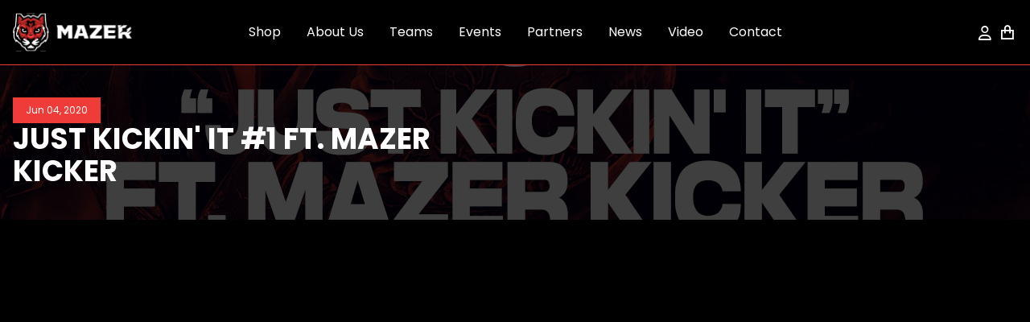

--- FILE ---
content_type: text/html; charset=utf-8
request_url: https://mazer.gg/blogs/videos/just-kickin-it-1-ft-mazer-kicker
body_size: 11872
content:
<!doctype html>
<html class="no-js supports-no-cookies" lang="en">
    <head>
      <link rel="icon" type="image/png" href="//mazer.gg/cdn/shop/t/3/assets/favicon-48x48_small.png?v=169245343688222107401728579484" sizes="48x48" />
<link rel="icon" type="image/svg+xml" href="//mazer.gg/cdn/shopifycloud/storefront/assets/no-image-100-2a702f30_small.gif" />
<link rel="shortcut icon" href="//mazer.gg/cdn/shop/t/3/assets/favicon.ico?v=59719473960221390001728579479" />
<link rel="apple-touch-icon" sizes="180x180" href="//mazer.gg/cdn/shop/t/3/assets/apple-touch-icon_small.png?v=77895363356338342751728579473" />
<link rel="manifest" href="/site.webmanifest" />
        <meta charset="utf-8">
        <meta http-equiv="X-UA-Compatible" content="IE=edge">
        <meta name="viewport" content="width=device-width,initial-scale=1">
        <link rel="canonical" href="https://mazer.gg/blogs/videos/just-kickin-it-1-ft-mazer-kicker">
      <title>
        Mazer
      </title>
        
        <script src="https://cdnjs.cloudflare.com/ajax/libs/jquery/3.6.3/jquery.min.js" integrity="sha512-STof4xm1wgkfm7heWqFJVn58Hm3EtS31XFaagaa8VMReCXAkQnJZ+jEy8PCC/iT18dFy95WcExNHFTqLyp72eQ==" crossorigin="anonymous" referrerpolicy="no-referrer"></script>
        <link rel="stylesheet" href="https://cdn.jsdelivr.net/npm/swiper@8/swiper-bundle.min.css"/>
        <script src="https://cdn.jsdelivr.net/npm/swiper@8/swiper-bundle.min.js"></script>

        <script type="text/javascript" src="https://cdnjs.cloudflare.com/ajax/libs/shopify-cartjs/1.1.0/cart.min.js"></script>
        <script type="text/javascript" src="https://cdnjs.cloudflare.com/ajax/libs/shopify-cartjs/1.1.0/rivets-cart.min.js"></script>
        <script type="text/javascript">
        $(function() {
            CartJS.init({"note":null,"attributes":{},"original_total_price":0,"total_price":0,"total_discount":0,"total_weight":0.0,"item_count":0,"items":[],"requires_shipping":false,"currency":"USD","items_subtotal_price":0,"cart_level_discount_applications":[],"checkout_charge_amount":0}, {
                "requestBodyClass": "loading",
                "moneyFormat": "${{amount}}",
                "moneyWithCurrencyFormat": "${{amount}} USD"
            });
        });
        </script>

        <script src="https://kit.fontawesome.com/98888c5f66.js" crossorigin="anonymous"></script>
        <script src="//mazer.gg/cdn/shopifycloud/storefront/assets/themes_support/option_selection-b017cd28.js" type="text/javascript"></script>
        <script src="//mazer.gg/cdn/shop/t/3/assets/app.js?v=97785791705340338751691408838" type="text/javascript"></script>
        <link href="//mazer.gg/cdn/shop/t/3/assets/app.css?v=119463393114992801031722276736" rel="stylesheet" type="text/css" media="all" />
        <script>window.performance && window.performance.mark && window.performance.mark('shopify.content_for_header.start');</script><meta id="shopify-digital-wallet" name="shopify-digital-wallet" content="/21941026880/digital_wallets/dialog">
<meta name="shopify-checkout-api-token" content="978e13a9ddbf52145168bc9f30262ec5">
<link rel="alternate" type="application/atom+xml" title="Feed" href="/blogs/videos.atom" />
<script async="async" src="/checkouts/internal/preloads.js?locale=en-US"></script>
<link rel="preconnect" href="https://shop.app" crossorigin="anonymous">
<script async="async" src="https://shop.app/checkouts/internal/preloads.js?locale=en-US&shop_id=21941026880" crossorigin="anonymous"></script>
<script id="apple-pay-shop-capabilities" type="application/json">{"shopId":21941026880,"countryCode":"US","currencyCode":"USD","merchantCapabilities":["supports3DS"],"merchantId":"gid:\/\/shopify\/Shop\/21941026880","merchantName":"Mazer","requiredBillingContactFields":["postalAddress","email"],"requiredShippingContactFields":["postalAddress","email"],"shippingType":"shipping","supportedNetworks":["visa","masterCard","amex","discover","elo","jcb"],"total":{"type":"pending","label":"Mazer","amount":"1.00"},"shopifyPaymentsEnabled":true,"supportsSubscriptions":true}</script>
<script id="shopify-features" type="application/json">{"accessToken":"978e13a9ddbf52145168bc9f30262ec5","betas":["rich-media-storefront-analytics"],"domain":"mazer.gg","predictiveSearch":true,"shopId":21941026880,"locale":"en"}</script>
<script>var Shopify = Shopify || {};
Shopify.shop = "mazergaming.myshopify.com";
Shopify.locale = "en";
Shopify.currency = {"active":"USD","rate":"1.0"};
Shopify.country = "US";
Shopify.theme = {"name":"mazer\/main","id":133228363939,"schema_name":"Paper Crowns","schema_version":"1.0.0","theme_store_id":null,"role":"main"};
Shopify.theme.handle = "null";
Shopify.theme.style = {"id":null,"handle":null};
Shopify.cdnHost = "mazer.gg/cdn";
Shopify.routes = Shopify.routes || {};
Shopify.routes.root = "/";</script>
<script type="module">!function(o){(o.Shopify=o.Shopify||{}).modules=!0}(window);</script>
<script>!function(o){function n(){var o=[];function n(){o.push(Array.prototype.slice.apply(arguments))}return n.q=o,n}var t=o.Shopify=o.Shopify||{};t.loadFeatures=n(),t.autoloadFeatures=n()}(window);</script>
<script>
  window.ShopifyPay = window.ShopifyPay || {};
  window.ShopifyPay.apiHost = "shop.app\/pay";
  window.ShopifyPay.redirectState = null;
</script>
<script id="shop-js-analytics" type="application/json">{"pageType":"article"}</script>
<script defer="defer" async type="module" src="//mazer.gg/cdn/shopifycloud/shop-js/modules/v2/client.init-shop-cart-sync_C5BV16lS.en.esm.js"></script>
<script defer="defer" async type="module" src="//mazer.gg/cdn/shopifycloud/shop-js/modules/v2/chunk.common_CygWptCX.esm.js"></script>
<script type="module">
  await import("//mazer.gg/cdn/shopifycloud/shop-js/modules/v2/client.init-shop-cart-sync_C5BV16lS.en.esm.js");
await import("//mazer.gg/cdn/shopifycloud/shop-js/modules/v2/chunk.common_CygWptCX.esm.js");

  window.Shopify.SignInWithShop?.initShopCartSync?.({"fedCMEnabled":true,"windoidEnabled":true});

</script>
<script>
  window.Shopify = window.Shopify || {};
  if (!window.Shopify.featureAssets) window.Shopify.featureAssets = {};
  window.Shopify.featureAssets['shop-js'] = {"shop-cart-sync":["modules/v2/client.shop-cart-sync_ZFArdW7E.en.esm.js","modules/v2/chunk.common_CygWptCX.esm.js"],"init-fed-cm":["modules/v2/client.init-fed-cm_CmiC4vf6.en.esm.js","modules/v2/chunk.common_CygWptCX.esm.js"],"shop-button":["modules/v2/client.shop-button_tlx5R9nI.en.esm.js","modules/v2/chunk.common_CygWptCX.esm.js"],"shop-cash-offers":["modules/v2/client.shop-cash-offers_DOA2yAJr.en.esm.js","modules/v2/chunk.common_CygWptCX.esm.js","modules/v2/chunk.modal_D71HUcav.esm.js"],"init-windoid":["modules/v2/client.init-windoid_sURxWdc1.en.esm.js","modules/v2/chunk.common_CygWptCX.esm.js"],"shop-toast-manager":["modules/v2/client.shop-toast-manager_ClPi3nE9.en.esm.js","modules/v2/chunk.common_CygWptCX.esm.js"],"init-shop-email-lookup-coordinator":["modules/v2/client.init-shop-email-lookup-coordinator_B8hsDcYM.en.esm.js","modules/v2/chunk.common_CygWptCX.esm.js"],"init-shop-cart-sync":["modules/v2/client.init-shop-cart-sync_C5BV16lS.en.esm.js","modules/v2/chunk.common_CygWptCX.esm.js"],"avatar":["modules/v2/client.avatar_BTnouDA3.en.esm.js"],"pay-button":["modules/v2/client.pay-button_FdsNuTd3.en.esm.js","modules/v2/chunk.common_CygWptCX.esm.js"],"init-customer-accounts":["modules/v2/client.init-customer-accounts_DxDtT_ad.en.esm.js","modules/v2/client.shop-login-button_C5VAVYt1.en.esm.js","modules/v2/chunk.common_CygWptCX.esm.js","modules/v2/chunk.modal_D71HUcav.esm.js"],"init-shop-for-new-customer-accounts":["modules/v2/client.init-shop-for-new-customer-accounts_ChsxoAhi.en.esm.js","modules/v2/client.shop-login-button_C5VAVYt1.en.esm.js","modules/v2/chunk.common_CygWptCX.esm.js","modules/v2/chunk.modal_D71HUcav.esm.js"],"shop-login-button":["modules/v2/client.shop-login-button_C5VAVYt1.en.esm.js","modules/v2/chunk.common_CygWptCX.esm.js","modules/v2/chunk.modal_D71HUcav.esm.js"],"init-customer-accounts-sign-up":["modules/v2/client.init-customer-accounts-sign-up_CPSyQ0Tj.en.esm.js","modules/v2/client.shop-login-button_C5VAVYt1.en.esm.js","modules/v2/chunk.common_CygWptCX.esm.js","modules/v2/chunk.modal_D71HUcav.esm.js"],"shop-follow-button":["modules/v2/client.shop-follow-button_Cva4Ekp9.en.esm.js","modules/v2/chunk.common_CygWptCX.esm.js","modules/v2/chunk.modal_D71HUcav.esm.js"],"checkout-modal":["modules/v2/client.checkout-modal_BPM8l0SH.en.esm.js","modules/v2/chunk.common_CygWptCX.esm.js","modules/v2/chunk.modal_D71HUcav.esm.js"],"lead-capture":["modules/v2/client.lead-capture_Bi8yE_yS.en.esm.js","modules/v2/chunk.common_CygWptCX.esm.js","modules/v2/chunk.modal_D71HUcav.esm.js"],"shop-login":["modules/v2/client.shop-login_D6lNrXab.en.esm.js","modules/v2/chunk.common_CygWptCX.esm.js","modules/v2/chunk.modal_D71HUcav.esm.js"],"payment-terms":["modules/v2/client.payment-terms_CZxnsJam.en.esm.js","modules/v2/chunk.common_CygWptCX.esm.js","modules/v2/chunk.modal_D71HUcav.esm.js"]};
</script>
<script>(function() {
  var isLoaded = false;
  function asyncLoad() {
    if (isLoaded) return;
    isLoaded = true;
    var urls = ["https:\/\/883d95281f02d796f8b6-7f0f44eb0f2ceeb9d4fffbe1419aae61.ssl.cf1.rackcdn.com\/teelaunch-scripts.js?shop=mazergaming.myshopify.com\u0026shop=mazergaming.myshopify.com"];
    for (var i = 0; i < urls.length; i++) {
      var s = document.createElement('script');
      s.type = 'text/javascript';
      s.async = true;
      s.src = urls[i];
      var x = document.getElementsByTagName('script')[0];
      x.parentNode.insertBefore(s, x);
    }
  };
  if(window.attachEvent) {
    window.attachEvent('onload', asyncLoad);
  } else {
    window.addEventListener('load', asyncLoad, false);
  }
})();</script>
<script id="__st">var __st={"a":21941026880,"offset":-18000,"reqid":"abc470ca-6e22-48c7-b287-9ff85253851b-1768725744","pageurl":"mazer.gg\/blogs\/videos\/just-kickin-it-1-ft-mazer-kicker","s":"articles-390617792675","u":"916d1262086d","p":"article","rtyp":"article","rid":390617792675};</script>
<script>window.ShopifyPaypalV4VisibilityTracking = true;</script>
<script id="captcha-bootstrap">!function(){'use strict';const t='contact',e='account',n='new_comment',o=[[t,t],['blogs',n],['comments',n],[t,'customer']],c=[[e,'customer_login'],[e,'guest_login'],[e,'recover_customer_password'],[e,'create_customer']],r=t=>t.map((([t,e])=>`form[action*='/${t}']:not([data-nocaptcha='true']) input[name='form_type'][value='${e}']`)).join(','),a=t=>()=>t?[...document.querySelectorAll(t)].map((t=>t.form)):[];function s(){const t=[...o],e=r(t);return a(e)}const i='password',u='form_key',d=['recaptcha-v3-token','g-recaptcha-response','h-captcha-response',i],f=()=>{try{return window.sessionStorage}catch{return}},m='__shopify_v',_=t=>t.elements[u];function p(t,e,n=!1){try{const o=window.sessionStorage,c=JSON.parse(o.getItem(e)),{data:r}=function(t){const{data:e,action:n}=t;return t[m]||n?{data:e,action:n}:{data:t,action:n}}(c);for(const[e,n]of Object.entries(r))t.elements[e]&&(t.elements[e].value=n);n&&o.removeItem(e)}catch(o){console.error('form repopulation failed',{error:o})}}const l='form_type',E='cptcha';function T(t){t.dataset[E]=!0}const w=window,h=w.document,L='Shopify',v='ce_forms',y='captcha';let A=!1;((t,e)=>{const n=(g='f06e6c50-85a8-45c8-87d0-21a2b65856fe',I='https://cdn.shopify.com/shopifycloud/storefront-forms-hcaptcha/ce_storefront_forms_captcha_hcaptcha.v1.5.2.iife.js',D={infoText:'Protected by hCaptcha',privacyText:'Privacy',termsText:'Terms'},(t,e,n)=>{const o=w[L][v],c=o.bindForm;if(c)return c(t,g,e,D).then(n);var r;o.q.push([[t,g,e,D],n]),r=I,A||(h.body.append(Object.assign(h.createElement('script'),{id:'captcha-provider',async:!0,src:r})),A=!0)});var g,I,D;w[L]=w[L]||{},w[L][v]=w[L][v]||{},w[L][v].q=[],w[L][y]=w[L][y]||{},w[L][y].protect=function(t,e){n(t,void 0,e),T(t)},Object.freeze(w[L][y]),function(t,e,n,w,h,L){const[v,y,A,g]=function(t,e,n){const i=e?o:[],u=t?c:[],d=[...i,...u],f=r(d),m=r(i),_=r(d.filter((([t,e])=>n.includes(e))));return[a(f),a(m),a(_),s()]}(w,h,L),I=t=>{const e=t.target;return e instanceof HTMLFormElement?e:e&&e.form},D=t=>v().includes(t);t.addEventListener('submit',(t=>{const e=I(t);if(!e)return;const n=D(e)&&!e.dataset.hcaptchaBound&&!e.dataset.recaptchaBound,o=_(e),c=g().includes(e)&&(!o||!o.value);(n||c)&&t.preventDefault(),c&&!n&&(function(t){try{if(!f())return;!function(t){const e=f();if(!e)return;const n=_(t);if(!n)return;const o=n.value;o&&e.removeItem(o)}(t);const e=Array.from(Array(32),(()=>Math.random().toString(36)[2])).join('');!function(t,e){_(t)||t.append(Object.assign(document.createElement('input'),{type:'hidden',name:u})),t.elements[u].value=e}(t,e),function(t,e){const n=f();if(!n)return;const o=[...t.querySelectorAll(`input[type='${i}']`)].map((({name:t})=>t)),c=[...d,...o],r={};for(const[a,s]of new FormData(t).entries())c.includes(a)||(r[a]=s);n.setItem(e,JSON.stringify({[m]:1,action:t.action,data:r}))}(t,e)}catch(e){console.error('failed to persist form',e)}}(e),e.submit())}));const S=(t,e)=>{t&&!t.dataset[E]&&(n(t,e.some((e=>e===t))),T(t))};for(const o of['focusin','change'])t.addEventListener(o,(t=>{const e=I(t);D(e)&&S(e,y())}));const B=e.get('form_key'),M=e.get(l),P=B&&M;t.addEventListener('DOMContentLoaded',(()=>{const t=y();if(P)for(const e of t)e.elements[l].value===M&&p(e,B);[...new Set([...A(),...v().filter((t=>'true'===t.dataset.shopifyCaptcha))])].forEach((e=>S(e,t)))}))}(h,new URLSearchParams(w.location.search),n,t,e,['guest_login'])})(!1,!0)}();</script>
<script integrity="sha256-4kQ18oKyAcykRKYeNunJcIwy7WH5gtpwJnB7kiuLZ1E=" data-source-attribution="shopify.loadfeatures" defer="defer" src="//mazer.gg/cdn/shopifycloud/storefront/assets/storefront/load_feature-a0a9edcb.js" crossorigin="anonymous"></script>
<script crossorigin="anonymous" defer="defer" src="//mazer.gg/cdn/shopifycloud/storefront/assets/shopify_pay/storefront-65b4c6d7.js?v=20250812"></script>
<script data-source-attribution="shopify.dynamic_checkout.dynamic.init">var Shopify=Shopify||{};Shopify.PaymentButton=Shopify.PaymentButton||{isStorefrontPortableWallets:!0,init:function(){window.Shopify.PaymentButton.init=function(){};var t=document.createElement("script");t.src="https://mazer.gg/cdn/shopifycloud/portable-wallets/latest/portable-wallets.en.js",t.type="module",document.head.appendChild(t)}};
</script>
<script data-source-attribution="shopify.dynamic_checkout.buyer_consent">
  function portableWalletsHideBuyerConsent(e){var t=document.getElementById("shopify-buyer-consent"),n=document.getElementById("shopify-subscription-policy-button");t&&n&&(t.classList.add("hidden"),t.setAttribute("aria-hidden","true"),n.removeEventListener("click",e))}function portableWalletsShowBuyerConsent(e){var t=document.getElementById("shopify-buyer-consent"),n=document.getElementById("shopify-subscription-policy-button");t&&n&&(t.classList.remove("hidden"),t.removeAttribute("aria-hidden"),n.addEventListener("click",e))}window.Shopify?.PaymentButton&&(window.Shopify.PaymentButton.hideBuyerConsent=portableWalletsHideBuyerConsent,window.Shopify.PaymentButton.showBuyerConsent=portableWalletsShowBuyerConsent);
</script>
<script data-source-attribution="shopify.dynamic_checkout.cart.bootstrap">document.addEventListener("DOMContentLoaded",(function(){function t(){return document.querySelector("shopify-accelerated-checkout-cart, shopify-accelerated-checkout")}if(t())Shopify.PaymentButton.init();else{new MutationObserver((function(e,n){t()&&(Shopify.PaymentButton.init(),n.disconnect())})).observe(document.body,{childList:!0,subtree:!0})}}));
</script>
<link id="shopify-accelerated-checkout-styles" rel="stylesheet" media="screen" href="https://mazer.gg/cdn/shopifycloud/portable-wallets/latest/accelerated-checkout-backwards-compat.css" crossorigin="anonymous">
<style id="shopify-accelerated-checkout-cart">
        #shopify-buyer-consent {
  margin-top: 1em;
  display: inline-block;
  width: 100%;
}

#shopify-buyer-consent.hidden {
  display: none;
}

#shopify-subscription-policy-button {
  background: none;
  border: none;
  padding: 0;
  text-decoration: underline;
  font-size: inherit;
  cursor: pointer;
}

#shopify-subscription-policy-button::before {
  box-shadow: none;
}

      </style>

<script>window.performance && window.performance.mark && window.performance.mark('shopify.content_for_header.end');</script>
    <meta property="og:image" content="https://cdn.shopify.com/s/files/1/0219/4102/6880/articles/just-mazer-advert_1.png?v=1591292825" />
<meta property="og:image:secure_url" content="https://cdn.shopify.com/s/files/1/0219/4102/6880/articles/just-mazer-advert_1.png?v=1591292825" />
<meta property="og:image:width" content="1280" />
<meta property="og:image:height" content="720" />
<meta property="og:image:alt" content="Just Kickin' It #1 ft. Mazer Kicker" />
<link href="https://monorail-edge.shopifysvc.com" rel="dns-prefetch">
<script>(function(){if ("sendBeacon" in navigator && "performance" in window) {try {var session_token_from_headers = performance.getEntriesByType('navigation')[0].serverTiming.find(x => x.name == '_s').description;} catch {var session_token_from_headers = undefined;}var session_cookie_matches = document.cookie.match(/_shopify_s=([^;]*)/);var session_token_from_cookie = session_cookie_matches && session_cookie_matches.length === 2 ? session_cookie_matches[1] : "";var session_token = session_token_from_headers || session_token_from_cookie || "";function handle_abandonment_event(e) {var entries = performance.getEntries().filter(function(entry) {return /monorail-edge.shopifysvc.com/.test(entry.name);});if (!window.abandonment_tracked && entries.length === 0) {window.abandonment_tracked = true;var currentMs = Date.now();var navigation_start = performance.timing.navigationStart;var payload = {shop_id: 21941026880,url: window.location.href,navigation_start,duration: currentMs - navigation_start,session_token,page_type: "article"};window.navigator.sendBeacon("https://monorail-edge.shopifysvc.com/v1/produce", JSON.stringify({schema_id: "online_store_buyer_site_abandonment/1.1",payload: payload,metadata: {event_created_at_ms: currentMs,event_sent_at_ms: currentMs}}));}}window.addEventListener('pagehide', handle_abandonment_event);}}());</script>
<script id="web-pixels-manager-setup">(function e(e,d,r,n,o){if(void 0===o&&(o={}),!Boolean(null===(a=null===(i=window.Shopify)||void 0===i?void 0:i.analytics)||void 0===a?void 0:a.replayQueue)){var i,a;window.Shopify=window.Shopify||{};var t=window.Shopify;t.analytics=t.analytics||{};var s=t.analytics;s.replayQueue=[],s.publish=function(e,d,r){return s.replayQueue.push([e,d,r]),!0};try{self.performance.mark("wpm:start")}catch(e){}var l=function(){var e={modern:/Edge?\/(1{2}[4-9]|1[2-9]\d|[2-9]\d{2}|\d{4,})\.\d+(\.\d+|)|Firefox\/(1{2}[4-9]|1[2-9]\d|[2-9]\d{2}|\d{4,})\.\d+(\.\d+|)|Chrom(ium|e)\/(9{2}|\d{3,})\.\d+(\.\d+|)|(Maci|X1{2}).+ Version\/(15\.\d+|(1[6-9]|[2-9]\d|\d{3,})\.\d+)([,.]\d+|)( \(\w+\)|)( Mobile\/\w+|) Safari\/|Chrome.+OPR\/(9{2}|\d{3,})\.\d+\.\d+|(CPU[ +]OS|iPhone[ +]OS|CPU[ +]iPhone|CPU IPhone OS|CPU iPad OS)[ +]+(15[._]\d+|(1[6-9]|[2-9]\d|\d{3,})[._]\d+)([._]\d+|)|Android:?[ /-](13[3-9]|1[4-9]\d|[2-9]\d{2}|\d{4,})(\.\d+|)(\.\d+|)|Android.+Firefox\/(13[5-9]|1[4-9]\d|[2-9]\d{2}|\d{4,})\.\d+(\.\d+|)|Android.+Chrom(ium|e)\/(13[3-9]|1[4-9]\d|[2-9]\d{2}|\d{4,})\.\d+(\.\d+|)|SamsungBrowser\/([2-9]\d|\d{3,})\.\d+/,legacy:/Edge?\/(1[6-9]|[2-9]\d|\d{3,})\.\d+(\.\d+|)|Firefox\/(5[4-9]|[6-9]\d|\d{3,})\.\d+(\.\d+|)|Chrom(ium|e)\/(5[1-9]|[6-9]\d|\d{3,})\.\d+(\.\d+|)([\d.]+$|.*Safari\/(?![\d.]+ Edge\/[\d.]+$))|(Maci|X1{2}).+ Version\/(10\.\d+|(1[1-9]|[2-9]\d|\d{3,})\.\d+)([,.]\d+|)( \(\w+\)|)( Mobile\/\w+|) Safari\/|Chrome.+OPR\/(3[89]|[4-9]\d|\d{3,})\.\d+\.\d+|(CPU[ +]OS|iPhone[ +]OS|CPU[ +]iPhone|CPU IPhone OS|CPU iPad OS)[ +]+(10[._]\d+|(1[1-9]|[2-9]\d|\d{3,})[._]\d+)([._]\d+|)|Android:?[ /-](13[3-9]|1[4-9]\d|[2-9]\d{2}|\d{4,})(\.\d+|)(\.\d+|)|Mobile Safari.+OPR\/([89]\d|\d{3,})\.\d+\.\d+|Android.+Firefox\/(13[5-9]|1[4-9]\d|[2-9]\d{2}|\d{4,})\.\d+(\.\d+|)|Android.+Chrom(ium|e)\/(13[3-9]|1[4-9]\d|[2-9]\d{2}|\d{4,})\.\d+(\.\d+|)|Android.+(UC? ?Browser|UCWEB|U3)[ /]?(15\.([5-9]|\d{2,})|(1[6-9]|[2-9]\d|\d{3,})\.\d+)\.\d+|SamsungBrowser\/(5\.\d+|([6-9]|\d{2,})\.\d+)|Android.+MQ{2}Browser\/(14(\.(9|\d{2,})|)|(1[5-9]|[2-9]\d|\d{3,})(\.\d+|))(\.\d+|)|K[Aa][Ii]OS\/(3\.\d+|([4-9]|\d{2,})\.\d+)(\.\d+|)/},d=e.modern,r=e.legacy,n=navigator.userAgent;return n.match(d)?"modern":n.match(r)?"legacy":"unknown"}(),u="modern"===l?"modern":"legacy",c=(null!=n?n:{modern:"",legacy:""})[u],f=function(e){return[e.baseUrl,"/wpm","/b",e.hashVersion,"modern"===e.buildTarget?"m":"l",".js"].join("")}({baseUrl:d,hashVersion:r,buildTarget:u}),m=function(e){var d=e.version,r=e.bundleTarget,n=e.surface,o=e.pageUrl,i=e.monorailEndpoint;return{emit:function(e){var a=e.status,t=e.errorMsg,s=(new Date).getTime(),l=JSON.stringify({metadata:{event_sent_at_ms:s},events:[{schema_id:"web_pixels_manager_load/3.1",payload:{version:d,bundle_target:r,page_url:o,status:a,surface:n,error_msg:t},metadata:{event_created_at_ms:s}}]});if(!i)return console&&console.warn&&console.warn("[Web Pixels Manager] No Monorail endpoint provided, skipping logging."),!1;try{return self.navigator.sendBeacon.bind(self.navigator)(i,l)}catch(e){}var u=new XMLHttpRequest;try{return u.open("POST",i,!0),u.setRequestHeader("Content-Type","text/plain"),u.send(l),!0}catch(e){return console&&console.warn&&console.warn("[Web Pixels Manager] Got an unhandled error while logging to Monorail."),!1}}}}({version:r,bundleTarget:l,surface:e.surface,pageUrl:self.location.href,monorailEndpoint:e.monorailEndpoint});try{o.browserTarget=l,function(e){var d=e.src,r=e.async,n=void 0===r||r,o=e.onload,i=e.onerror,a=e.sri,t=e.scriptDataAttributes,s=void 0===t?{}:t,l=document.createElement("script"),u=document.querySelector("head"),c=document.querySelector("body");if(l.async=n,l.src=d,a&&(l.integrity=a,l.crossOrigin="anonymous"),s)for(var f in s)if(Object.prototype.hasOwnProperty.call(s,f))try{l.dataset[f]=s[f]}catch(e){}if(o&&l.addEventListener("load",o),i&&l.addEventListener("error",i),u)u.appendChild(l);else{if(!c)throw new Error("Did not find a head or body element to append the script");c.appendChild(l)}}({src:f,async:!0,onload:function(){if(!function(){var e,d;return Boolean(null===(d=null===(e=window.Shopify)||void 0===e?void 0:e.analytics)||void 0===d?void 0:d.initialized)}()){var d=window.webPixelsManager.init(e)||void 0;if(d){var r=window.Shopify.analytics;r.replayQueue.forEach((function(e){var r=e[0],n=e[1],o=e[2];d.publishCustomEvent(r,n,o)})),r.replayQueue=[],r.publish=d.publishCustomEvent,r.visitor=d.visitor,r.initialized=!0}}},onerror:function(){return m.emit({status:"failed",errorMsg:"".concat(f," has failed to load")})},sri:function(e){var d=/^sha384-[A-Za-z0-9+/=]+$/;return"string"==typeof e&&d.test(e)}(c)?c:"",scriptDataAttributes:o}),m.emit({status:"loading"})}catch(e){m.emit({status:"failed",errorMsg:(null==e?void 0:e.message)||"Unknown error"})}}})({shopId: 21941026880,storefrontBaseUrl: "https://mazer.gg",extensionsBaseUrl: "https://extensions.shopifycdn.com/cdn/shopifycloud/web-pixels-manager",monorailEndpoint: "https://monorail-edge.shopifysvc.com/unstable/produce_batch",surface: "storefront-renderer",enabledBetaFlags: ["2dca8a86"],webPixelsConfigList: [{"id":"shopify-app-pixel","configuration":"{}","eventPayloadVersion":"v1","runtimeContext":"STRICT","scriptVersion":"0450","apiClientId":"shopify-pixel","type":"APP","privacyPurposes":["ANALYTICS","MARKETING"]},{"id":"shopify-custom-pixel","eventPayloadVersion":"v1","runtimeContext":"LAX","scriptVersion":"0450","apiClientId":"shopify-pixel","type":"CUSTOM","privacyPurposes":["ANALYTICS","MARKETING"]}],isMerchantRequest: false,initData: {"shop":{"name":"Mazer","paymentSettings":{"currencyCode":"USD"},"myshopifyDomain":"mazergaming.myshopify.com","countryCode":"US","storefrontUrl":"https:\/\/mazer.gg"},"customer":null,"cart":null,"checkout":null,"productVariants":[],"purchasingCompany":null},},"https://mazer.gg/cdn","fcfee988w5aeb613cpc8e4bc33m6693e112",{"modern":"","legacy":""},{"shopId":"21941026880","storefrontBaseUrl":"https:\/\/mazer.gg","extensionBaseUrl":"https:\/\/extensions.shopifycdn.com\/cdn\/shopifycloud\/web-pixels-manager","surface":"storefront-renderer","enabledBetaFlags":"[\"2dca8a86\"]","isMerchantRequest":"false","hashVersion":"fcfee988w5aeb613cpc8e4bc33m6693e112","publish":"custom","events":"[[\"page_viewed\",{}]]"});</script><script>
  window.ShopifyAnalytics = window.ShopifyAnalytics || {};
  window.ShopifyAnalytics.meta = window.ShopifyAnalytics.meta || {};
  window.ShopifyAnalytics.meta.currency = 'USD';
  var meta = {"page":{"pageType":"article","resourceType":"article","resourceId":390617792675,"requestId":"abc470ca-6e22-48c7-b287-9ff85253851b-1768725744"}};
  for (var attr in meta) {
    window.ShopifyAnalytics.meta[attr] = meta[attr];
  }
</script>
<script class="analytics">
  (function () {
    var customDocumentWrite = function(content) {
      var jquery = null;

      if (window.jQuery) {
        jquery = window.jQuery;
      } else if (window.Checkout && window.Checkout.$) {
        jquery = window.Checkout.$;
      }

      if (jquery) {
        jquery('body').append(content);
      }
    };

    var hasLoggedConversion = function(token) {
      if (token) {
        return document.cookie.indexOf('loggedConversion=' + token) !== -1;
      }
      return false;
    }

    var setCookieIfConversion = function(token) {
      if (token) {
        var twoMonthsFromNow = new Date(Date.now());
        twoMonthsFromNow.setMonth(twoMonthsFromNow.getMonth() + 2);

        document.cookie = 'loggedConversion=' + token + '; expires=' + twoMonthsFromNow;
      }
    }

    var trekkie = window.ShopifyAnalytics.lib = window.trekkie = window.trekkie || [];
    if (trekkie.integrations) {
      return;
    }
    trekkie.methods = [
      'identify',
      'page',
      'ready',
      'track',
      'trackForm',
      'trackLink'
    ];
    trekkie.factory = function(method) {
      return function() {
        var args = Array.prototype.slice.call(arguments);
        args.unshift(method);
        trekkie.push(args);
        return trekkie;
      };
    };
    for (var i = 0; i < trekkie.methods.length; i++) {
      var key = trekkie.methods[i];
      trekkie[key] = trekkie.factory(key);
    }
    trekkie.load = function(config) {
      trekkie.config = config || {};
      trekkie.config.initialDocumentCookie = document.cookie;
      var first = document.getElementsByTagName('script')[0];
      var script = document.createElement('script');
      script.type = 'text/javascript';
      script.onerror = function(e) {
        var scriptFallback = document.createElement('script');
        scriptFallback.type = 'text/javascript';
        scriptFallback.onerror = function(error) {
                var Monorail = {
      produce: function produce(monorailDomain, schemaId, payload) {
        var currentMs = new Date().getTime();
        var event = {
          schema_id: schemaId,
          payload: payload,
          metadata: {
            event_created_at_ms: currentMs,
            event_sent_at_ms: currentMs
          }
        };
        return Monorail.sendRequest("https://" + monorailDomain + "/v1/produce", JSON.stringify(event));
      },
      sendRequest: function sendRequest(endpointUrl, payload) {
        // Try the sendBeacon API
        if (window && window.navigator && typeof window.navigator.sendBeacon === 'function' && typeof window.Blob === 'function' && !Monorail.isIos12()) {
          var blobData = new window.Blob([payload], {
            type: 'text/plain'
          });

          if (window.navigator.sendBeacon(endpointUrl, blobData)) {
            return true;
          } // sendBeacon was not successful

        } // XHR beacon

        var xhr = new XMLHttpRequest();

        try {
          xhr.open('POST', endpointUrl);
          xhr.setRequestHeader('Content-Type', 'text/plain');
          xhr.send(payload);
        } catch (e) {
          console.log(e);
        }

        return false;
      },
      isIos12: function isIos12() {
        return window.navigator.userAgent.lastIndexOf('iPhone; CPU iPhone OS 12_') !== -1 || window.navigator.userAgent.lastIndexOf('iPad; CPU OS 12_') !== -1;
      }
    };
    Monorail.produce('monorail-edge.shopifysvc.com',
      'trekkie_storefront_load_errors/1.1',
      {shop_id: 21941026880,
      theme_id: 133228363939,
      app_name: "storefront",
      context_url: window.location.href,
      source_url: "//mazer.gg/cdn/s/trekkie.storefront.cd680fe47e6c39ca5d5df5f0a32d569bc48c0f27.min.js"});

        };
        scriptFallback.async = true;
        scriptFallback.src = '//mazer.gg/cdn/s/trekkie.storefront.cd680fe47e6c39ca5d5df5f0a32d569bc48c0f27.min.js';
        first.parentNode.insertBefore(scriptFallback, first);
      };
      script.async = true;
      script.src = '//mazer.gg/cdn/s/trekkie.storefront.cd680fe47e6c39ca5d5df5f0a32d569bc48c0f27.min.js';
      first.parentNode.insertBefore(script, first);
    };
    trekkie.load(
      {"Trekkie":{"appName":"storefront","development":false,"defaultAttributes":{"shopId":21941026880,"isMerchantRequest":null,"themeId":133228363939,"themeCityHash":"5110044861447130385","contentLanguage":"en","currency":"USD","eventMetadataId":"da212ec9-ab78-4eb6-bbf6-9d0577952c61"},"isServerSideCookieWritingEnabled":true,"monorailRegion":"shop_domain","enabledBetaFlags":["65f19447"]},"Session Attribution":{},"S2S":{"facebookCapiEnabled":false,"source":"trekkie-storefront-renderer","apiClientId":580111}}
    );

    var loaded = false;
    trekkie.ready(function() {
      if (loaded) return;
      loaded = true;

      window.ShopifyAnalytics.lib = window.trekkie;

      var originalDocumentWrite = document.write;
      document.write = customDocumentWrite;
      try { window.ShopifyAnalytics.merchantGoogleAnalytics.call(this); } catch(error) {};
      document.write = originalDocumentWrite;

      window.ShopifyAnalytics.lib.page(null,{"pageType":"article","resourceType":"article","resourceId":390617792675,"requestId":"abc470ca-6e22-48c7-b287-9ff85253851b-1768725744","shopifyEmitted":true});

      var match = window.location.pathname.match(/checkouts\/(.+)\/(thank_you|post_purchase)/)
      var token = match? match[1]: undefined;
      if (!hasLoggedConversion(token)) {
        setCookieIfConversion(token);
        
      }
    });


        var eventsListenerScript = document.createElement('script');
        eventsListenerScript.async = true;
        eventsListenerScript.src = "//mazer.gg/cdn/shopifycloud/storefront/assets/shop_events_listener-3da45d37.js";
        document.getElementsByTagName('head')[0].appendChild(eventsListenerScript);

})();</script>
<script
  defer
  src="https://mazer.gg/cdn/shopifycloud/perf-kit/shopify-perf-kit-3.0.4.min.js"
  data-application="storefront-renderer"
  data-shop-id="21941026880"
  data-render-region="gcp-us-central1"
  data-page-type="article"
  data-theme-instance-id="133228363939"
  data-theme-name="Paper Crowns"
  data-theme-version="1.0.0"
  data-monorail-region="shop_domain"
  data-resource-timing-sampling-rate="10"
  data-shs="true"
  data-shs-beacon="true"
  data-shs-export-with-fetch="true"
  data-shs-logs-sample-rate="1"
  data-shs-beacon-endpoint="https://mazer.gg/api/collect"
></script>
</head>

    <body class="bg-black text-white font-sans-serif">
        <div id="shopify-section-header" class="shopify-section"><header class="xl:relative fixed z-50 w-full border-b border-primary-100 xl:h-auto h-16 flex items-center bg-black">
    <div class="container">
        <div class="flex items-center justify-between">
            <div class="xl:hidden block grow basis-0">
                <div class="w-6 h-6 flex items-center justify-center" toggle-menu role="button">
                    <i class="fa-sharp fa-regular fa-bars text-lg"></i>
                </div>
            </div>
            <div class="xl:grow xl:basis-0 flex xl:justify-start">
                <a href="/">
                    <img class="xl:h-12 h-10" src="//mazer.gg/cdn/shop/t/3/assets/mazer-gaming_full.svg?v=114752190822979442351691408838" alt="Mazer Gaming Logo">
                </a>
            </div>
            <nav class="xl:block hidden">
                <ul class="flex items-center">
                    
                        <li class="nav-link" ">
    <a href="/collections/all-products">
        <div class="relative px-4 py-7 before:absolute before:top-full before:left-0 before:w-full before:h-px before:bg-white before:origin-center before:scale-x-0 hover:before:scale-x-100 before:transition-transform before:duration-500">
            Shop
        </div>
        </a>
    <div class="absolute z-50 top-[calc(100%+1px)] left-1/2 -translate-x-1/2 hidden nav-link_submenu shop">
    <div class="bg-black p-8 flex items-start gap-10">
        
        <a href="/products/mazer-2024-jersey" class="flex flex-col gap-4 group w-48">
    <div class="relative isolate w-full pt-[100%] rounded-xl overflow-hidden">
        <img class="absolute top-0 left-0 w-full h-full object-cove group-hover:-translate-y-full transition-transform duration-500" src="//mazer.gg/cdn/shop/files/merchsite-jersey-front_1920x.png?v=1721064765" alt="">
        <img class="absolute top-full left-0 w-full h-full object-cover group-hover:-translate-y-full transition-transform duration-500" src="//mazer.gg/cdn/shop/files/merchsite-jersey-back_1920x.png?v=1721064776" alt="">
    </div>
    <div class="flex flex-col gap-1">
        <h3 class="text-lg">Mazer 2024 Jersey</h3>
        <div class="flex items-center gap-2 text-sm">
                
                <span>$60.00</span>
            
        </div>
    </div>
</a>
    </div>
</div
</li>
                    
                        <li class="nav-link" ">
    <a href="/pages/about">
        <div class="relative px-4 py-7 before:absolute before:top-full before:left-0 before:w-full before:h-px before:bg-white before:origin-center before:scale-x-0 hover:before:scale-x-100 before:transition-transform before:duration-500">
            About Us
        </div>
        </a>
    <div class="absolute z-50 top-[calc(100%+1px)] left-1/2 -translate-x-1/2 hidden nav-link_submenu about-us">
    <div class="bg-black p-8 flex items-start gap-10">
        
        <a href="/products/mazer-2024-jersey" class="flex flex-col gap-4 group w-48">
    <div class="relative isolate w-full pt-[100%] rounded-xl overflow-hidden">
        <img class="absolute top-0 left-0 w-full h-full object-cove group-hover:-translate-y-full transition-transform duration-500" src="//mazer.gg/cdn/shop/files/merchsite-jersey-front_1920x.png?v=1721064765" alt="">
        <img class="absolute top-full left-0 w-full h-full object-cover group-hover:-translate-y-full transition-transform duration-500" src="//mazer.gg/cdn/shop/files/merchsite-jersey-back_1920x.png?v=1721064776" alt="">
    </div>
    <div class="flex flex-col gap-1">
        <h3 class="text-lg">Mazer 2024 Jersey</h3>
        <div class="flex items-center gap-2 text-sm">
                
                <span>$60.00</span>
            
        </div>
    </div>
</a>
    </div>
</div
</li>
                    
                        <li class="nav-link" ">
    <a href="/pages/teams">
        <div class="relative px-4 py-7 before:absolute before:top-full before:left-0 before:w-full before:h-px before:bg-white before:origin-center before:scale-x-0 hover:before:scale-x-100 before:transition-transform before:duration-500">
            Teams
        </div>
        </a>
    <div class="absolute z-50 top-[calc(100%+1px)] left-1/2 -translate-x-1/2 hidden nav-link_submenu teams">
    <div class="bg-black p-8 flex items-start gap-10">
        
        <a href="/products/mazer-2024-jersey" class="flex flex-col gap-4 group w-48">
    <div class="relative isolate w-full pt-[100%] rounded-xl overflow-hidden">
        <img class="absolute top-0 left-0 w-full h-full object-cove group-hover:-translate-y-full transition-transform duration-500" src="//mazer.gg/cdn/shop/files/merchsite-jersey-front_1920x.png?v=1721064765" alt="">
        <img class="absolute top-full left-0 w-full h-full object-cover group-hover:-translate-y-full transition-transform duration-500" src="//mazer.gg/cdn/shop/files/merchsite-jersey-back_1920x.png?v=1721064776" alt="">
    </div>
    <div class="flex flex-col gap-1">
        <h3 class="text-lg">Mazer 2024 Jersey</h3>
        <div class="flex items-center gap-2 text-sm">
                
                <span>$60.00</span>
            
        </div>
    </div>
</a>
    </div>
</div
</li>
                    
                        <li class="nav-link" ">
    <a href="/pages/events">
        <div class="relative px-4 py-7 before:absolute before:top-full before:left-0 before:w-full before:h-px before:bg-white before:origin-center before:scale-x-0 hover:before:scale-x-100 before:transition-transform before:duration-500">
            Events
        </div>
        </a>
    <div class="absolute z-50 top-[calc(100%+1px)] left-1/2 -translate-x-1/2 hidden nav-link_submenu events">
    <div class="bg-black p-8 flex items-start gap-10">
        
        <a href="/products/mazer-2024-jersey" class="flex flex-col gap-4 group w-48">
    <div class="relative isolate w-full pt-[100%] rounded-xl overflow-hidden">
        <img class="absolute top-0 left-0 w-full h-full object-cove group-hover:-translate-y-full transition-transform duration-500" src="//mazer.gg/cdn/shop/files/merchsite-jersey-front_1920x.png?v=1721064765" alt="">
        <img class="absolute top-full left-0 w-full h-full object-cover group-hover:-translate-y-full transition-transform duration-500" src="//mazer.gg/cdn/shop/files/merchsite-jersey-back_1920x.png?v=1721064776" alt="">
    </div>
    <div class="flex flex-col gap-1">
        <h3 class="text-lg">Mazer 2024 Jersey</h3>
        <div class="flex items-center gap-2 text-sm">
                
                <span>$60.00</span>
            
        </div>
    </div>
</a>
    </div>
</div
</li>
                    
                        <li class="nav-link" ">
    <a href="/pages/partners-1">
        <div class="relative px-4 py-7 before:absolute before:top-full before:left-0 before:w-full before:h-px before:bg-white before:origin-center before:scale-x-0 hover:before:scale-x-100 before:transition-transform before:duration-500">
            Partners
        </div>
        </a>
    <div class="absolute z-50 top-[calc(100%+1px)] left-1/2 -translate-x-1/2 hidden nav-link_submenu partners">
    <div class="bg-black p-8 flex items-start gap-10">
        
        <a href="/products/mazer-2024-jersey" class="flex flex-col gap-4 group w-48">
    <div class="relative isolate w-full pt-[100%] rounded-xl overflow-hidden">
        <img class="absolute top-0 left-0 w-full h-full object-cove group-hover:-translate-y-full transition-transform duration-500" src="//mazer.gg/cdn/shop/files/merchsite-jersey-front_1920x.png?v=1721064765" alt="">
        <img class="absolute top-full left-0 w-full h-full object-cover group-hover:-translate-y-full transition-transform duration-500" src="//mazer.gg/cdn/shop/files/merchsite-jersey-back_1920x.png?v=1721064776" alt="">
    </div>
    <div class="flex flex-col gap-1">
        <h3 class="text-lg">Mazer 2024 Jersey</h3>
        <div class="flex items-center gap-2 text-sm">
                
                <span>$60.00</span>
            
        </div>
    </div>
</a>
    </div>
</div
</li>
                    
                        <li class="nav-link" ">
    <a href="/blogs/news">
        <div class="relative px-4 py-7 before:absolute before:top-full before:left-0 before:w-full before:h-px before:bg-white before:origin-center before:scale-x-0 hover:before:scale-x-100 before:transition-transform before:duration-500">
            News
        </div>
        </a>
    <div class="absolute z-50 top-[calc(100%+1px)] left-1/2 -translate-x-1/2 hidden nav-link_submenu news">
    <div class="bg-black p-8 flex items-start gap-10">
        
        <a href="/products/mazer-2024-jersey" class="flex flex-col gap-4 group w-48">
    <div class="relative isolate w-full pt-[100%] rounded-xl overflow-hidden">
        <img class="absolute top-0 left-0 w-full h-full object-cove group-hover:-translate-y-full transition-transform duration-500" src="//mazer.gg/cdn/shop/files/merchsite-jersey-front_1920x.png?v=1721064765" alt="">
        <img class="absolute top-full left-0 w-full h-full object-cover group-hover:-translate-y-full transition-transform duration-500" src="//mazer.gg/cdn/shop/files/merchsite-jersey-back_1920x.png?v=1721064776" alt="">
    </div>
    <div class="flex flex-col gap-1">
        <h3 class="text-lg">Mazer 2024 Jersey</h3>
        <div class="flex items-center gap-2 text-sm">
                
                <span>$60.00</span>
            
        </div>
    </div>
</a>
    </div>
</div
</li>
                    
                        <li class="nav-link" ">
    <a href="/blogs/videos">
        <div class="relative px-4 py-7 before:absolute before:top-full before:left-0 before:w-full before:h-px before:bg-white before:origin-center before:scale-x-0 hover:before:scale-x-100 before:transition-transform before:duration-500">
            Video
        </div>
        </a>
    <div class="absolute z-50 top-[calc(100%+1px)] left-1/2 -translate-x-1/2 hidden nav-link_submenu video">
    <div class="bg-black p-8 flex items-start gap-10">
        
        <a href="/products/mazer-2024-jersey" class="flex flex-col gap-4 group w-48">
    <div class="relative isolate w-full pt-[100%] rounded-xl overflow-hidden">
        <img class="absolute top-0 left-0 w-full h-full object-cove group-hover:-translate-y-full transition-transform duration-500" src="//mazer.gg/cdn/shop/files/merchsite-jersey-front_1920x.png?v=1721064765" alt="">
        <img class="absolute top-full left-0 w-full h-full object-cover group-hover:-translate-y-full transition-transform duration-500" src="//mazer.gg/cdn/shop/files/merchsite-jersey-back_1920x.png?v=1721064776" alt="">
    </div>
    <div class="flex flex-col gap-1">
        <h3 class="text-lg">Mazer 2024 Jersey</h3>
        <div class="flex items-center gap-2 text-sm">
                
                <span>$60.00</span>
            
        </div>
    </div>
</a>
    </div>
</div
</li>
                    
                        <li class="nav-link" ">
    <a href="/pages/contact-us">
        <div class="relative px-4 py-7 before:absolute before:top-full before:left-0 before:w-full before:h-px before:bg-white before:origin-center before:scale-x-0 hover:before:scale-x-100 before:transition-transform before:duration-500">
            Contact
        </div>
        </a>
    <div class="absolute z-50 top-[calc(100%+1px)] left-1/2 -translate-x-1/2 hidden nav-link_submenu contact">
    <div class="bg-black p-8 flex items-start gap-10">
        
        <a href="/products/mazer-2024-jersey" class="flex flex-col gap-4 group w-48">
    <div class="relative isolate w-full pt-[100%] rounded-xl overflow-hidden">
        <img class="absolute top-0 left-0 w-full h-full object-cove group-hover:-translate-y-full transition-transform duration-500" src="//mazer.gg/cdn/shop/files/merchsite-jersey-front_1920x.png?v=1721064765" alt="">
        <img class="absolute top-full left-0 w-full h-full object-cover group-hover:-translate-y-full transition-transform duration-500" src="//mazer.gg/cdn/shop/files/merchsite-jersey-back_1920x.png?v=1721064776" alt="">
    </div>
    <div class="flex flex-col gap-1">
        <h3 class="text-lg">Mazer 2024 Jersey</h3>
        <div class="flex items-center gap-2 text-sm">
                
                <span>$60.00</span>
            
        </div>
    </div>
</a>
    </div>
</div
</li>
                    
                </ul>
            </nav>
            <div class="flex items-center justify-end gap-2 grow basis-0">
                <a href="/account" class="xl:block hidden w-6 h-6 flex items-center justify-center">
                    <i class="fa-regular fa-user text-lg"></i>
                </a>
                <div class="w-6 h-6 flex items-center justify-center" toggle-drawer role="button">
                    <i class="fa-sharp fa-regular fa-bag-shopping text-lg"></i>
                </div>
            </div>
        </div>
    </div>
    <div class="absolute z-50 top-full left-0 h-[calc(100vh-4rem+1px)] w-full bg-black xl:hidden hidden flex-col max-w-xl" id="mobileMenu">
    <div class="flex flex-grow overflow-y-auto">
        <nav class="flex flex-col w-full">
            
                    
    <a href="/collections/all-products" class="flex items-center justify-between py-4 border-y border-white/5 px-4 first:border-t-primary-100">
        <span>Shop</span>
        <i class="fa-regular fa-chevron-right text-primary-100"></i>
    </a>

            
                    
    <a href="/pages/about" class="flex items-center justify-between py-4 border-y border-white/5 px-4 first:border-t-primary-100">
        <span>About Us</span>
        <i class="fa-regular fa-chevron-right text-primary-100"></i>
    </a>

            
                    
    <a href="/pages/teams" class="flex items-center justify-between py-4 border-y border-white/5 px-4 first:border-t-primary-100">
        <span>Teams</span>
        <i class="fa-regular fa-chevron-right text-primary-100"></i>
    </a>

            
                    
    <a href="/pages/events" class="flex items-center justify-between py-4 border-y border-white/5 px-4 first:border-t-primary-100">
        <span>Events</span>
        <i class="fa-regular fa-chevron-right text-primary-100"></i>
    </a>

            
                    
    <a href="/pages/partners-1" class="flex items-center justify-between py-4 border-y border-white/5 px-4 first:border-t-primary-100">
        <span>Partners</span>
        <i class="fa-regular fa-chevron-right text-primary-100"></i>
    </a>

            
                    
    <a href="/blogs/news" class="flex items-center justify-between py-4 border-y border-white/5 px-4 first:border-t-primary-100">
        <span>News</span>
        <i class="fa-regular fa-chevron-right text-primary-100"></i>
    </a>

            
                    
    <a href="/blogs/videos" class="flex items-center justify-between py-4 border-y border-white/5 px-4 first:border-t-primary-100">
        <span>Video</span>
        <i class="fa-regular fa-chevron-right text-primary-100"></i>
    </a>

            
                    
    <a href="/pages/contact-us" class="flex items-center justify-between py-4 border-y border-white/5 px-4 first:border-t-primary-100">
        <span>Contact</span>
        <i class="fa-regular fa-chevron-right text-primary-100"></i>
    </a>

            
        </nav>
    </div>
    <a href="/account" class="p-4 bg-white/10 flex items-center gap-3">
        <i class="fa-regular fa-user"></i>
        <span>Account</span>
    </a>
</div>
</header>

</div>
        <div class="fixed isolate z-50 xl:top-0 top-16 left-0 w-full xl:h-full h-[calc(100vh-4rem)] bg-black/50 hidden" data-cart-view="data-cart-view" id="drawerCart">
    <div class="absolute top-0 right-0 w-full h-full max-w-2xl bg-black flex flex-col sm:border-l sm:border-primary-100">
        <div class="xl:flex hidden items-center justify-between py-6 sm:px-8 px-4 border-b border-white/20">
            <span class="text-2xl">Your Bag</span>
            <div class="flex items-center gap-2 opacity-50 hover:opacity-100 transition-colors" toggle-drawer role="button" aria-label="Close Drawer Cart">
                <span class="text-sm">Close</span>
                <i class="fa-regular fa-xmark"></i>
            </div>
        </div>
        <div class="flex-grow flex-col gap-8 overflow-y-auto sm:px-8 px-4">
            <div class="flex items-stretch gap-4 py-8 border-b border-white/20" rv-each-item="cart.items">
    <a rv-href="item.url">
        <img class="md:w-40 md:h-40 w-24 h-24 md:min-w-[10rem] md:min-h-[10rem] min-w-[6rem] min-h-[6rem] object-cover rounded-lg" rv-src="item.image" alt="">
    </a>
    <div class="flex flex-col grow gap-4">
        <span class="text-lg font-semibold" rv-html="item.title"></span>
        <div rv-if="cart.attributes" class="flex flex-col gap-2">
            <div rv-if="cart.attributes.gamertag">
                <p class="text-white/50 text-xs">Gamertag: <span class="text-white" rv-html="cart.attributes.gamertag"></span></p>
            </div>
            <div rv-if="cart.attributes.fullName">
                <p class="text-white/50 text-xs">Name: <span class="text-white" rv-html="cart.attributes.fullName"></span></p>
            </div>
        </div>
        <div class="flex items-center gap-1 py-4 border-y border-white/20">
            <span rv-if="item.original_price | gt item.final_price" class="line-through" rv-html="item.original_price | money"></span>
            <span rv-html="item.price | money"></span>
        </div>
        <div class="flex items-center justify-between text-sm">
            <div class="flex items-center border border-primary-100">
                <button class="p-4 flex items-center opacity-50 hover:opacity-100" rv-data-cart-update="index | plus 1" rv-data-cart-quantity="item.quantity | minus 1" aria-label="Decrease Quantity">
                    <i class="fa-regular fa-minus"></i>
                </button>
                <div class="font-bold w-4 h-4 flex items-center justify-center text-sm" rv-html="item.quantity"></div>
                <button class="p-4 flex items-center opacity-50 hover:opacity-100" rv-data-cart-update="index | plus 1" rv-data-cart-quantity="item.quantity | plus 1" aria-label="Increase Quantity">
                    <i class="fa-regular fa-plus"></i>
                </button>
            </div>
            <div class="flex items-center gap-2">
                <span>Total</span>
                <span class="text-lg text-primary-100" rv-html="item.final_line_price | money"></span>
            </div>
        </div>
    </div>
    <div class="flex items-center justify-center h-5 w-5 opacity-50 hover:opacity-100 transition-opacity" role="button" rv-data-cart-remove="index | plus 1" aria-label="Remove Product">
        <i class="fa-regular fa-trash"></i>
    </div>
</div>
        </div>
        <div class="sm:px-8 px-4 py-5 bg-primary-100 text-white">
            <div class="flex items-center justify-between">
                <span>Total</span>
                <span class="text-2xl" rv-html="cart.total_price | money Currency.currentCurrency"></span>
            </div>
          <a class="btn btn-secondary" href="/checkout" style="margin-top: 8px;">
            Checkout
          </a>
          
        </div>
    </div>
    <div class="absolute -z-10 top-0 left-0 w-full h-full" toggle-drawer></div>
</div>
        <main role="main" class="overflow-hidden xl:pt-0 pt-16">
        <div id="shopify-section-template--16338740641955__article-template" class="shopify-section"><section class="relative isolate py-10">
    <div>
        <div class="container">
            <div class="grid grid-cols-12">
                <div class="flex flex-col items-start gap-2 xl:col-span-6 lg:col-span-8 col-span-12">
                    <span class="bg-primary-100 px-4 py-2 text-white text-xs">Jun 04, 2020</span>
                    <h1 class="lg:text-4xl sm:text-3xl text-2xl uppercase font-bold">Just Kickin' It #1 ft. Mazer Kicker</h1>
                </div>
            </div>
        </div>
    </div>
    <img class="absolute -z-10 top-0 left-0 w-full h-full object-cover opacity-25" src="//mazer.gg/cdn/shop/articles/just-mazer-advert_1_1920x.png?v=1591292825" alt="">
</section>
<section class="lg:py-20 sm:py-12 py-10">
    <div class="container">
        <div class="grid grid-cols-12">
            <div class="xl:col-span-8 lg:col-span-10 col-span-12 xl:col-start-3 lg:col-start-2 flex flex-col gap-4 leading-relaxed article-content">
                <iframe width="560" height="315" src="https://www.youtube.com/embed/U4NrONc-NWA" frameborder="0" allow="accelerometer; autoplay; encrypted-media; gyroscope; picture-in-picture" allowfullscreen=""></iframe>
            </div>
        </div>
    </div>
</section></div>
        </main>
        <div id="shopify-section-footer" class="shopify-section"><footer class="relative py-12">
    <div class="container">
        <div class="flex items-center justify-between pb-12 mb-8 border-b border-primary-100">
            <div class="flex lg:flex-row flex-col lg:justify-start justify-center md:items-center items-start gap-10 lg:w-auto w-full">
                <a href="/">
                    <img class="h-10" src="//mazer.gg/cdn/shop/t/3/assets/mazer-gaming_full.svg?v=114752190822979442351691408838" alt="Mazer Gaming Logo">
                </a>
                <nav class="md:w-auto w-full">
                    <ul class="md:flex grid items-center gap-8 grid-cols-2 md:w-auto w-full">
                        
                            <a class="text-sm" href="/collections/all-products">Shop</a>
                        
                            <a class="text-sm" href="/pages/about">About Us</a>
                        
                            <a class="text-sm" href="/pages/teams">Teams</a>
                        
                            <a class="text-sm" href="/pages/events">Events</a>
                        
                            <a class="text-sm" href="/pages/partners-1">Partners</a>
                        
                            <a class="text-sm" href="/blogs/news">News</a>
                        
                            <a class="text-sm" href="/blogs/videos">Video</a>
                        
                            <a class="text-sm" href="/pages/contact-us">Contact</a>
                        
                    </ul>
                </nav>
            </div>
        </div>
        <div class="flex md:flex-row flex-col-reverse md:items-center items-start justify-between text-sm md:gap-0 gap-4">
            <p class="opacity-50">&copy; <span id="copyright"></span> Mazer. All Rights Reserved</p>
            <nav>
                <ul class="flex items-center gap-4">
                    
                        <li>
                            <a href="#">Terms</a>
                        </li>
                    
                        <li>
                            <a href="#">Privacy</a>
                        </li>
                    
                        <li>
                            <a href="#">Shipping</a>
                        </li>
                    
                        <li>
                            <a href="#">Returns</a>
                        </li>
                    
                </ul>
            </nav>
        </div>
    </div>
</footer>



<script>
    const today = new Date();
    const year = today.getFullYear()
    document.querySelector('#copyright').innerHTML = year
</script></div>
    </body>
</html>


--- FILE ---
content_type: image/svg+xml
request_url: https://mazer.gg/cdn/shop/t/3/assets/mazer-gaming_full.svg?v=114752190822979442351691408838
body_size: 379898
content:
<svg width="160" height="52" viewBox="0 0 160 52" fill="none" xmlns="http://www.w3.org/2000/svg" xmlns:xlink="http://www.w3.org/1999/xlink">
<rect y="0.5" width="160" height="51" fill="url(#pattern0)"/>
<defs>
<pattern id="pattern0" patternContentUnits="objectBoundingBox" width="1" height="1">
<use xlink:href="#image0_1095_18137" transform="matrix(0.000244141 0 0 0.000765931 0 -0.00972733)"/>
</pattern>
<image id="image0_1095_18137" width="4096" height="1331" xlink:href="[data-uri]"/>
</defs>
</svg>
